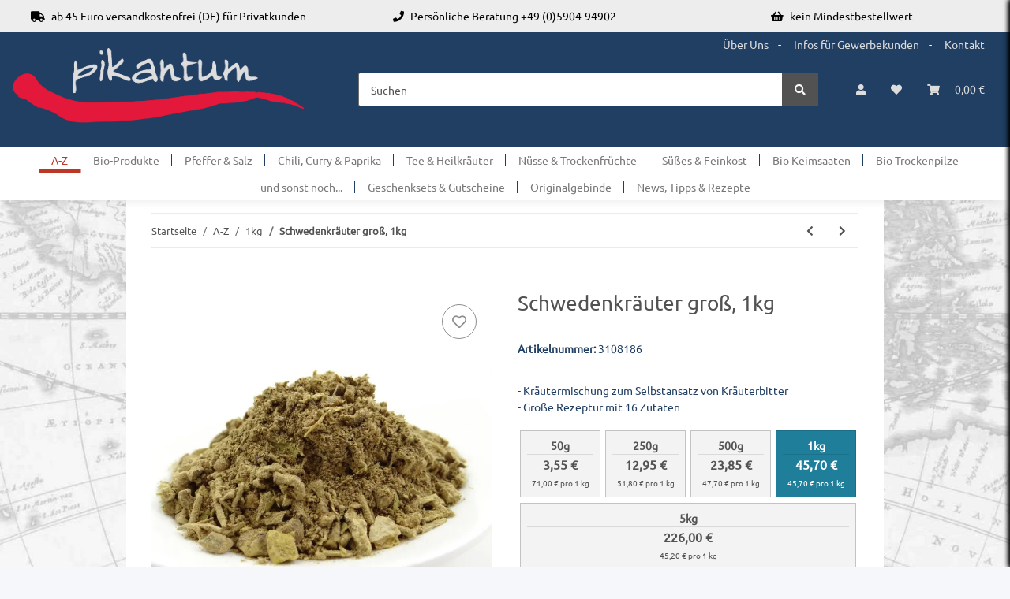

--- FILE ---
content_type: image/svg+xml
request_url: https://www.pikantum.de/templates/pikantum/img/product_usp/DE-DHL-GoGreen.svg
body_size: 3711
content:
<?xml version="1.0" encoding="UTF-8"?>
<svg width="980px" height="680px" viewBox="0 0 980 680" version="1.1" xmlns="http://www.w3.org/2000/svg" xmlns:xlink="http://www.w3.org/1999/xlink">
    <title>DE DHL GoGreen</title>
    <defs>
        <rect id="path-1" x="-5.68434189e-14" y="0" width="900" height="600" rx="80"></rect>
        <filter x="-6.7%" y="-10.0%" width="113.3%" height="120.0%" filterUnits="objectBoundingBox" id="filter-2">
            <feMorphology radius="2.5" operator="dilate" in="SourceAlpha" result="shadowSpreadOuter1"></feMorphology>
            <feOffset dx="0" dy="0" in="shadowSpreadOuter1" result="shadowOffsetOuter1"></feOffset>
            <feGaussianBlur stdDeviation="17.5" in="shadowOffsetOuter1" result="shadowBlurOuter1"></feGaussianBlur>
            <feColorMatrix values="0 0 0 0 0   0 0 0 0 0   0 0 0 0 0  0 0 0 0.5 0" type="matrix" in="shadowBlurOuter1"></feColorMatrix>
        </filter>
    </defs>
    <g id="DE-DHL-GoGreen" stroke="none" stroke-width="1" fill="none" fill-rule="evenodd">
        <g transform="translate(40, 40)">
            <g id="Rectangle">
                <use fill="black" fill-opacity="1" filter="url(#filter-2)" xlink:href="#path-1"></use>
                <use fill="#FFFFFF" fill-rule="evenodd" xlink:href="#path-1"></use>
            </g>
            <path d="M820,0 C864.18278,0 900,35.81722 900,80 L900,520 C900,564.18278 864.18278,600 820,600 L80,600 C35.81722,600 -5.68434189e-14,564.18278 -5.68434189e-14,520 L-5.68434189e-14,80 C-5.68434189e-14,35.81722 35.81722,0 80,0 L820,0 Z M820,20 L80,20 C46.862915,20 20,46.862915 20,80 L20,520 C20,553.137085 46.862915,580 80,580 L820,580 C853.137085,580 880,553.137085 880,520 L880,80 C880,46.862915 853.137085,20 820,20 Z" id="Rectangle" fill="#007C39" fill-rule="nonzero"></path>
            <g id="DPDHL_Group_GoGreen_rgb" transform="translate(84, 202)" fill-rule="nonzero">
                <polygon id="Path" fill="#FFCC00" points="796.047649 107.459088 0.0476492658 107.459088 0.0476492658 54.9613817 0.0476492658 2.45908761 796.047649 2.45908761"></polygon>
                <path d="M41.4448942,109.928271 C30.3735477,110.554114 19.4939155,106.842087 11.1139758,99.5796488 C3.54242695,92.216056 -0.489989,81.9476175 0.0476492658,71.3995468 C0.0476492658,68.9585264 0.206986001,66.1454141 0.52565947,62.9602101 C0.844332939,59.775006 1.32188396,56.537608 1.95831253,53.2480162 C5.141986,35.9478121 11.3256595,22.7599039 20.5093329,13.6842917 C29.8590757,4.53839814 42.5452691,-0.38136792 55.6166799,0.0694957707 C69.2075553,-0.50752748 82.2653665,5.40152107 90.8025472,15.9921488 L75.8359146,29.5252101 C73.453561,26.5360497 70.4346416,24.1157376 66.9989248,22.4404652 C63.5080869,20.9350741 59.7331509,20.2018594 55.9325982,20.2910264 C48.3073005,19.9259253 40.918631,22.9917632 35.791884,28.6481692 C29.9484605,36.3755777 26.2915351,45.5327207 25.204486,55.1595978 C24.6718329,57.9199039 24.2738738,60.6528121 24.0106084,63.3583223 C23.7473431,66.0638325 23.6147921,68.3727611 23.6129554,70.285108 C23.2581628,75.542096 25.0048701,80.7249082 28.4692819,84.6947509 C32.1594993,88.2140043 37.1520432,90.031775 42.2411187,89.7090366 C48.228281,89.9298713 54.0618319,87.7855473 58.4806084,83.7396488 C63.0417304,79.1143119 65.903924,73.081955 66.6017309,66.6235774 L66.7601493,65.6680162 L45.7437717,65.6680162 L49.0866289,46.5632203 L93.0305064,46.5632203 L90.4824962,61.3691386 C84.856884,93.7452611 68.5110166,109.931639 41.4448942,109.928271 Z M147.164588,109.928271 C135.950951,110.55842 124.914718,106.918503 116.276221,99.7408223 C108.60109,92.6288045 104.46312,82.4872637 104.972037,72.0359754 C105.08052,65.7308206 105.71951,59.4459837 106.882241,53.2480162 C109.853466,36.0531182 115.87719,22.8916896 124.953415,13.7637305 C134.20599,4.55980137 146.859045,-0.398246464 159.901425,0.0694957707 C171.115045,-0.558063964 182.150527,3.08264291 190.789333,10.2596999 C198.462973,17.3727488 202.600648,27.513564 202.093517,37.9645468 C201.985599,44.269583 201.346604,50.5543149 200.183313,56.7520468 C197.210864,73.947557 191.187292,87.1091386 182.112598,96.2367917 C172.85928,105.439288 160.206476,110.39624 147.164588,109.928271 Z M147.801017,89.7090366 C155.109092,90.0013245 162.138579,86.8834792 166.827292,81.270159 C172.422556,73.481634 175.905847,64.3770487 176.938057,54.8427611 C177.467649,52.0849039 177.865608,49.2454652 178.131935,46.3244448 C178.398262,43.4034243 178.531119,40.9890366 178.530506,39.0812815 C178.898996,33.9130532 177.078418,28.8278984 173.513466,25.0679141 C169.572643,21.6705871 164.455787,19.9557899 159.263619,20.2924039 C151.955443,20.0007913 144.926039,23.1186936 140.236884,28.7317407 C134.639682,36.5199566 131.156637,45.6259303 130.127496,55.1614345 C129.58664,57.9782348 129.188174,60.8205177 128.933619,63.677455 C128.667904,66.5981692 128.535353,69.0133223 128.535966,70.9229141 C128.166717,76.0901366 129.986511,81.1745951 133.55071,84.9339856 C137.490958,88.3313258 142.607463,90.0460062 147.79918,89.7090366 L147.801017,89.7090366 Z" id="Shape" fill="#4B4B4B"></path>
                <path d="M255.587955,109.928271 C244.516616,110.554065 233.637001,106.842044 225.257037,99.5796488 C217.685692,92.2159205 213.653314,81.9475781 214.19071,71.3995468 C214.19071,68.9585264 214.350047,66.1454141 214.668721,62.9602101 C214.987394,59.775006 215.464945,56.537608 216.101374,53.2480162 C219.285047,35.9478121 225.468721,22.7599039 234.652394,13.6842917 C244.001803,4.53875028 256.687425,-0.380987466 269.758364,0.0694957707 C283.34921,-0.507379026 296.406958,5.40164065 304.944231,15.9921488 L289.978517,29.5252101 C287.596328,26.5360704 284.577562,24.1157557 281.141986,22.4404652 C277.651148,20.9350741 273.876212,20.2018594 270.075659,20.2910264 C262.450215,19.9258513 255.061375,22.9916901 249.934486,28.6481692 C244.091063,36.3755777 240.434137,45.5327207 239.347088,55.1595978 C238.814435,57.9199039 238.416476,60.6528121 238.15321,63.3583223 C237.889945,66.0638325 237.757547,68.372608 237.756017,70.2846488 C237.401098,75.5415732 239.147638,80.7243775 242.611884,84.6942917 C246.302162,88.2134478 251.294662,90.0312025 256.383721,89.7085774 C262.370899,89.9295117 268.204486,87.7851743 272.62321,83.7391896 C277.184332,79.1138527 280.046526,73.0814958 280.744333,66.6231182 L280.902751,65.667557 L259.885915,65.667557 L263.229231,46.5627611 L307.173108,46.5627611 L304.625098,61.3686794 C298.99918,93.745108 282.653466,109.931639 255.587955,109.928271 Z M315.930659,107.540975 L334.399945,2.45908761 L371.180557,2.45908761 C381.015909,1.88946652 390.761563,4.60561152 398.884486,10.1802611 C405.35472,14.8929265 409.102653,22.4788732 408.914435,30.4812305 C408.914435,31.7540876 408.834843,33.2661794 408.675659,35.017506 C408.516476,36.7688325 408.277547,38.5469448 407.958874,40.3518427 C407.046757,46.7318421 404.496124,52.7663782 400.555915,57.8664856 C396.51922,62.5654822 391.167985,65.9481468 385.191629,67.5786794 L400.953568,107.540975 L375.320098,107.540975 L362.103874,70.285108 L345.704588,70.285108 L339.176833,107.540975 L315.930659,107.540975 Z M368.312955,21.4054652 L354.302343,21.4054652 L349.047445,51.3387305 L363.377649,51.3387305 C368.718523,51.6892275 374.054781,50.5889108 378.821374,48.1542917 C382.415877,45.7137109 384.747282,41.8086505 385.190251,37.4865366 C385.376542,36.8112766 385.483336,36.1165713 385.508466,35.4165366 L385.508466,34.4605162 C385.508466,25.7580672 379.776629,21.4063835 368.312955,21.4054652 Z M417.829027,107.540975 L436.298772,2.45908761 L505.556986,2.45908761 L502.054333,22.5199039 L456.360506,22.5199039 L452.379843,44.652557 L493.456578,44.652557 L490.113721,64.0760264 L449.035608,64.0760264 L444.896527,87.4819958 L492.183721,87.4819958 L488.681068,107.542353 L417.829027,107.540975 Z M508.898925,107.540975 L527.36867,2.45908761 L596.626884,2.45908761 L593.124231,22.5199039 L547.430404,22.5199039 L543.449741,44.652557 L584.528772,44.652557 L581.185915,64.0760264 L540.107802,64.0760264 L535.968721,87.4819958 L583.255915,87.4819958 L579.753262,107.542353 L508.898925,107.540975 Z M599.174435,107.540975 L617.64418,2.45908761 L647.57469,2.45908761 L668.750404,76.8128631 L671.297496,76.8128631 L684.355302,2.45908761 L706.487955,2.45908761 L688.019588,107.540975 L658.086323,107.540975 L636.907853,33.187659 L634.359843,33.187659 L621.304792,107.540975 L599.174435,107.540975 Z" id="Shape" fill="#007C39"></path>
            </g>
        </g>
    </g>
</svg>

--- FILE ---
content_type: image/svg+xml
request_url: https://www.pikantum.de/mediafiles/Bilder/WW-PayPal-text.svg
body_size: 3187
content:
<?xml version="1.0" encoding="UTF-8"?>
<svg width="980px" height="680px" viewBox="0 0 980 680" version="1.1" xmlns="http://www.w3.org/2000/svg" xmlns:xlink="http://www.w3.org/1999/xlink">
    <title>WW PayPal text</title>
    <defs>
        <linearGradient x1="50%" y1="0%" x2="50%" y2="100%" id="linearGradient-1">
            <stop stop-color="#FFFFFF" offset="0%"></stop>
            <stop stop-color="#EDEDED" offset="100%"></stop>
        </linearGradient>
        <rect id="path-2" x="2.84217094e-14" y="0" width="900" height="600" rx="80"></rect>
        <filter x="-6.7%" y="-10.0%" width="113.3%" height="120.0%" filterUnits="objectBoundingBox" id="filter-3">
            <feMorphology radius="2.5" operator="dilate" in="SourceAlpha" result="shadowSpreadOuter1"></feMorphology>
            <feOffset dx="0" dy="0" in="shadowSpreadOuter1" result="shadowOffsetOuter1"></feOffset>
            <feGaussianBlur stdDeviation="17.5" in="shadowOffsetOuter1" result="shadowBlurOuter1"></feGaussianBlur>
            <feColorMatrix values="0 0 0 0 0   0 0 0 0 0   0 0 0 0 0  0 0 0 0.5 0" type="matrix" in="shadowBlurOuter1"></feColorMatrix>
        </filter>
        <polygon id="path-4" points="0 0 139.190082 0 139.190082 163.400743 0 163.400743"></polygon>
    </defs>
    <g id="WW-PayPal-text" stroke="none" stroke-width="1" fill="none" fill-rule="evenodd">
        <g transform="translate(40, 40)">
            <g id="Rectangle">
                <use fill="black" fill-opacity="1" filter="url(#filter-3)" xlink:href="#path-2"></use>
                <use fill="url(#linearGradient-1)" fill-rule="evenodd" xlink:href="#path-2"></use>
            </g>
            <g id="Logo" transform="translate(50, 194)">
                <path d="M150.234368,48.8080141 C150.234368,75.0936055 125.97655,106.104378 89.2738662,106.104378 L53.9198873,106.104378 L52.1844912,117.05435 L43.9366442,169.767006 L2.8436283e-14,169.767006 L26.4317796,0 L97.6160282,0 C121.586186,0 140.444471,13.3597202 147.390771,31.9256286 C149.394965,37.3251625 150.356978,43.0500832 150.234368,48.8080141" id="Fill-1" fill="#002991"></path>
                <g id="Group-5" transform="translate(36.9432, 48.808)">
                    <mask id="mask-5" fill="white">
                        <use xlink:href="#path-4"></use>
                    </mask>
                    <g id="Clip-4"></g>
                    <path d="M138.61476,48.8080141 C133.771685,78.2390108 108.297202,99.808852 78.4700826,99.7381158 L53.9198873,99.7381158 L43.7008567,163.400743 L0,163.400743 L6.99345748,120.958991 L15.2460203,68.2463362 L16.9767006,57.2963644 L52.3306795,57.2963644 C88.9862054,57.2963644 113.291182,26.2855914 113.291182,0 C131.328926,9.30889081 141.845049,28.1200182 138.61476,48.8080141" id="Fill-3" fill="#60CDFF" mask="url(#mask-5)"></path>
                </g>
                <path d="M150.234368,48.8080141 C142.670305,44.8514997 133.498171,42.4417514 123.514928,42.4417514 L63.9078461,42.4417514 L53.9198873,106.104378 L89.2738662,106.104378 C125.929392,106.104378 150.234368,75.0936055 150.234368,48.8080141" id="Fill-6" fill="#008CFF"></path>
                <path d="M276.912076,88.7491969 C281.325955,88.7491969 284.658001,88.3164637 287.081307,87.4077239 C289.59116,86.4124375 291.668279,85.1142378 293.269392,83.6429449 C296.644711,80.4839923 298.332371,76.28648 298.332371,71.0071347 C298.332371,65.7277893 296.644711,61.530277 293.269392,58.3713245 C291.625006,56.8567582 289.59116,55.6451051 287.081307,54.7796387 C284.701274,53.7843523 281.325955,53.2650724 276.912076,53.2650724 L266.007199,53.2650724 L266.007199,88.7491969 L276.912076,88.7491969 Z M281.585595,24.0123063 C290.11044,24.0123063 297.380358,25.2239593 303.39535,27.6039921 C309.410342,29.9840248 314.47332,33.3160707 318.627559,37.6001296 C322.868345,42.0140085 326.200391,47.0337139 328.580423,52.7025192 C330.960456,58.3713245 332.128836,64.472863 332.128836,71.0071347 C332.128836,77.5414064 330.960456,83.6429449 328.580423,89.3117501 C326.243664,94.9286274 322.868345,100.052189 318.627559,104.41414 C314.516594,108.698199 309.410342,112.030245 303.39535,114.410277 C297.380358,116.79031 290.11044,118.001963 281.585595,118.001963 L266.007199,118.001963 L266.007199,166.294991 L233.119474,166.294991 L233.119474,24.0123063 L281.585595,24.0123063 Z M379.080391,140.633911 C384.965563,140.633911 389.768902,138.643338 393.576954,134.575646 C397.471553,130.551227 399.418853,125.401701 399.418853,119.127069 C399.418853,112.852438 397.471553,107.659639 393.576954,103.678493 C389.812175,99.6540742 384.965563,97.6202281 379.080391,97.6202281 C373.195219,97.6202281 368.305334,99.6108009 364.410735,103.678493 C360.645955,107.702912 358.785203,112.852438 358.785203,119.127069 C358.785203,125.401701 360.689229,130.5945 364.410735,134.575646 C368.305334,138.600065 373.195219,140.633911 379.080391,140.633911 L379.080391,140.633911 Z M430.013092,71.9591478 L430.013092,166.338264 L401.279605,166.338264 L401.279605,158.20288 C397.644646,161.751292 393.490407,164.434238 388.903435,166.338264 C384.27319,168.328837 379.253484,169.367397 373.887592,169.367397 C367.136954,169.367397 360.862322,168.112471 355.10697,165.602618 C349.351618,162.962945 344.331913,159.371259 340.091127,154.870834 C335.807068,150.327135 332.431749,145.04779 329.921896,139.032798 C327.541864,132.887986 326.373484,126.267168 326.373484,119.213616 C326.373484,112.160064 327.541864,105.625793 329.921896,99.6108009 C332.431749,93.4659891 335.807068,88.1000971 340.091127,83.5563982 C344.314604,79.0386633 349.425183,75.4426502 355.10697,72.9977075 C360.862322,70.3580348 367.136954,69.0165618 373.887592,69.0165618 C379.253484,69.0165618 384.27319,70.0118482 388.903435,72.0456944 C393.533681,73.9497206 397.68792,76.6326666 401.279605,80.1810791 L401.279605,72.0456944 L430.013092,72.0456944 L430.013092,71.9591478 Z M436.37427,71.9591478 L472.074761,71.9591478 L496.307822,117.223043 L496.697282,117.223043 L518.29067,71.9591478 L551.351488,71.9591478 L480.513059,214.241833 L447.625334,214.241833 L479.950506,149.158755 L436.37427,71.9591478 Z M601.288903,88.7491969 C605.702781,88.7491969 609.034827,88.3164637 611.458133,87.4077239 C613.967986,86.4124375 616.045106,85.1142378 617.646218,83.6429449 C621.021538,80.4839923 622.709197,76.28648 622.709197,71.0071347 C622.709197,65.7277893 621.021538,61.530277 617.646218,58.3713245 C616.001832,56.8567582 613.967986,55.6451051 611.458133,54.7796387 C609.078101,53.7843523 605.702781,53.2650724 601.288903,53.2650724 L590.384025,53.2650724 L590.384025,88.7491969 L601.288903,88.7491969 Z M606.005695,24.0123063 C614.530539,24.0123063 621.800457,25.2239593 627.815449,27.6039921 C633.830441,29.9840248 638.89342,33.3160707 643.047659,37.6001296 C647.288444,42.0140085 650.62049,47.0337139 653.000523,52.7025192 C655.380556,58.3713245 656.548936,64.472863 656.548936,71.0071347 C656.548936,77.5414064 655.380556,83.6429449 653.000523,89.3117501 C650.663764,94.9286274 647.288444,100.052189 643.047659,104.41414 C638.936693,108.698199 633.830441,112.030245 627.815449,114.410277 C621.800457,116.79031 614.530539,118.001963 606.005695,118.001963 L590.427299,118.001963 L590.427299,166.294991 L557.539573,166.294991 L557.539573,24.0123063 L606.005695,24.0123063 Z M704.841964,140.633911 C710.727135,140.633911 715.530474,138.643338 719.295253,134.575646 C723.189852,130.551227 725.137152,125.401701 725.137152,119.127069 C725.137152,112.852438 723.189852,107.659639 719.295253,103.678493 C715.530474,99.6540742 710.683862,97.6202281 704.841964,97.6202281 C699.000065,97.6202281 694.066906,99.6108009 690.172307,103.678493 C686.407528,107.702912 684.503502,112.852438 684.503502,119.127069 C684.503502,125.401701 686.407528,130.5945 690.172307,134.575646 C694.066906,138.600065 698.956792,140.633911 704.841964,140.633911 L704.841964,140.633911 Z M755.774664,71.9591478 L755.774664,166.338264 L727.041178,166.338264 L727.041178,158.20288 C723.406219,161.751292 719.25198,164.434238 714.665008,166.338264 C710.034762,168.328837 705.015057,169.367397 699.649165,169.367397 C692.898527,169.367397 686.623895,168.112471 680.868543,165.602618 C675.113191,162.962945 670.093486,159.371259 665.8527,154.870834 C661.568641,150.327135 658.193322,145.04779 655.683469,139.032798 C653.303436,132.887986 652.135057,126.267168 652.135057,119.213616 C652.135057,112.160064 653.303436,105.625793 655.683469,99.6108009 C658.193322,93.4659891 661.568641,88.1000971 665.8527,83.5563982 C670.084831,79.047318 675.19541,75.4556322 680.868543,72.9977075 C686.623895,70.3580348 692.898527,69.0165618 699.649165,69.0165618 C705.015057,69.0165618 710.034762,70.0118482 714.665008,72.0456944 C719.295253,73.9497206 723.449492,76.6326666 727.041178,80.1810791 L727.041178,72.0456944 L755.774664,72.0456944 L755.774664,71.9591478 Z M767.674828,166.078624 L800,166.078624 L800,24.0123063 L767.674828,24.0123063 L767.674828,166.078624 Z" id="Fill-1" fill="#000000"></path>
            </g>
        </g>
    </g>
</svg>

--- FILE ---
content_type: image/svg+xml
request_url: https://www.pikantum.de/templates/pikantum/img/product_usp/WW-Mastercard.svg
body_size: 3039
content:
<?xml version="1.0" encoding="UTF-8"?>
<svg width="980px" height="680px" viewBox="0 0 980 680" version="1.1" xmlns="http://www.w3.org/2000/svg" xmlns:xlink="http://www.w3.org/1999/xlink">
    <title>WW Mastercard</title>
    <defs>
        <linearGradient x1="50%" y1="0%" x2="50%" y2="100%" id="linearGradient-1">
            <stop stop-color="#FFFFFF" offset="0%"></stop>
            <stop stop-color="#EDEDED" offset="100%"></stop>
        </linearGradient>
        <rect id="path-2" x="0" y="0" width="900" height="600" rx="80"></rect>
        <filter x="-6.7%" y="-10.0%" width="113.3%" height="120.0%" filterUnits="objectBoundingBox" id="filter-3">
            <feMorphology radius="2.5" operator="dilate" in="SourceAlpha" result="shadowSpreadOuter1"></feMorphology>
            <feOffset dx="0" dy="0" in="shadowSpreadOuter1" result="shadowOffsetOuter1"></feOffset>
            <feGaussianBlur stdDeviation="17.5" in="shadowOffsetOuter1" result="shadowBlurOuter1"></feGaussianBlur>
            <feColorMatrix values="0 0 0 0 0   0 0 0 0 0   0 0 0 0 0  0 0 0 0.5 0" type="matrix" in="shadowBlurOuter1"></feColorMatrix>
        </filter>
    </defs>
    <g id="WW-Mastercard" stroke="none" stroke-width="1" fill="none" fill-rule="evenodd">
        <g transform="translate(40, 40)">
            <g id="Rectangle">
                <use fill="black" fill-opacity="1" filter="url(#filter-3)" xlink:href="#path-2"></use>
                <use fill="url(#linearGradient-1)" fill-rule="evenodd" xlink:href="#path-2"></use>
            </g>
            <g id="Logo" transform="translate(128, 50)" fill-rule="nonzero">
                <path d="M116.688144,498.904639 L116.688144,465.721649 C116.688144,453.028351 108.956186,444.716495 95.6829897,444.716495 C89.0463918,444.716495 81.8298969,446.907216 76.8685567,454.123711 C73.0025773,448.06701 67.4613402,444.716495 59.1494845,444.716495 C53.6082474,444.716495 48.0670103,446.391753 43.685567,452.448454 L43.685567,445.811856 L32.0876289,445.811856 L32.0876289,498.904639 L43.685567,498.904639 L43.685567,469.587629 C43.685567,460.180412 48.6469072,455.734536 56.378866,455.734536 C64.1108247,455.734536 67.9768041,460.695876 67.9768041,469.587629 L67.9768041,498.904639 L79.5747423,498.904639 L79.5747423,469.587629 C79.5747423,460.180412 85.1159794,455.734536 92.2680412,455.734536 C100,455.734536 103.865979,460.695876 103.865979,469.587629 L103.865979,498.904639 L116.688144,498.904639 Z M288.724227,445.811856 L269.909794,445.811856 L269.909794,429.768041 L258.311856,429.768041 L258.311856,445.811856 L247.809278,445.811856 L247.809278,456.314433 L258.311856,456.314433 L258.311856,480.670103 C258.311856,492.847938 263.273196,500 276.546392,500 C281.507732,500 287.048969,498.324742 290.914948,496.134021 L287.564433,486.146907 C284.213918,488.337629 280.347938,488.917526 277.57732,488.917526 C272.036082,488.917526 269.845361,485.56701 269.845361,480.090206 L269.845361,456.314433 L288.659794,456.314433 L288.659794,445.811856 L288.724227,445.811856 Z M387.177835,444.652062 C380.541237,444.652062 376.095361,448.002577 373.324742,452.384021 L373.324742,445.747423 L361.726804,445.747423 L361.726804,498.840206 L373.324742,498.840206 L373.324742,468.943299 C373.324742,460.115979 377.190722,455.090206 384.407216,455.090206 C386.597938,455.090206 389.368557,455.670103 391.623711,456.185567 L394.974227,445.103093 C392.654639,444.652062 389.368557,444.652062 387.177835,444.652062 L387.177835,444.652062 Z M238.402062,450.193299 C232.860825,446.32732 225.128866,444.652062 216.81701,444.652062 C203.543814,444.652062 194.716495,451.28866 194.716495,461.791237 C194.716495,470.618557 201.353093,475.64433 212.951031,477.255155 L218.492268,477.835052 C224.548969,478.930412 227.899485,480.60567 227.899485,483.376289 C227.899485,487.242268 223.453608,490.012887 215.721649,490.012887 C207.989691,490.012887 201.868557,487.242268 198.002577,484.471649 L192.46134,493.298969 C198.518041,497.744845 206.829897,499.935567 215.141753,499.935567 C230.60567,499.935567 239.497423,492.719072 239.497423,482.796392 C239.497423,473.389175 232.280928,468.427835 221.262887,466.752577 L215.721649,466.17268 C210.760309,465.592784 206.89433,464.497423 206.89433,461.21134 C206.89433,457.345361 210.760309,455.154639 216.881443,455.154639 C223.518041,455.154639 230.154639,457.925258 233.505155,459.600515 L238.402062,450.193299 L238.402062,450.193299 Z M546.971649,444.652062 C540.335052,444.652062 535.889175,448.002577 533.118557,452.384021 L533.118557,445.747423 L521.520619,445.747423 L521.520619,498.840206 L533.118557,498.840206 L533.118557,468.943299 C533.118557,460.115979 536.984536,455.090206 544.201031,455.090206 C546.391753,455.090206 549.162371,455.670103 551.417526,456.185567 L554.768041,445.231959 C552.512887,444.652062 549.226804,444.652062 546.971649,444.652062 L546.971649,444.652062 Z M398.775773,472.358247 C398.775773,488.402062 409.858247,500 426.997423,500 C434.729381,500 440.270619,498.324742 445.811856,493.943299 L440.270619,484.536082 C435.824742,487.886598 431.443299,489.497423 426.417526,489.497423 C417.010309,489.497423 410.373711,482.860825 410.373711,472.358247 C410.373711,462.371134 417.010309,455.734536 426.417526,455.219072 C431.378866,455.219072 435.824742,456.89433 440.270619,460.180412 L445.811856,450.773196 C440.270619,446.32732 434.729381,444.716229 426.997423,444.716229 C409.858247,444.652062 398.775773,456.314433 398.775773,472.358247 L398.775773,472.358247 L398.775773,472.358247 Z M506.056701,472.358247 L506.056701,445.811856 L494.458763,445.811856 L494.458763,452.448454 C490.592784,447.487113 485.051546,444.716495 477.835052,444.716495 C462.886598,444.716495 451.28866,456.314433 451.28866,472.358247 C451.28866,488.402062 462.886598,500 477.835052,500 C485.56701,500 491.108247,497.229381 494.458763,492.268041 L494.458763,498.904639 L506.056701,498.904639 L506.056701,472.358247 L506.056701,472.358247 Z M463.466495,472.358247 C463.466495,462.951031 469.523196,455.219072 479.510309,455.219072 C488.917526,455.219072 495.554124,462.435567 495.554124,472.358247 C495.554124,481.765464 488.917526,489.497423 479.510309,489.497423 C469.587629,488.917526 463.466495,481.701031 463.466495,472.358247 L463.466495,472.358247 Z M324.677835,444.652062 C309.213918,444.652062 298.131443,455.734536 298.131443,472.293814 C298.131443,488.917526 309.213918,499.935567 325.257732,499.935567 C332.989691,499.935567 340.721649,497.744845 346.842784,492.719072 L341.301546,484.407216 C336.85567,487.757732 331.314433,489.948454 325.837629,489.948454 C318.621134,489.948454 311.469072,486.597938 309.793814,477.255155 L349.033505,477.255155 C349.033505,475.579897 349.033505,474.484536 349.033505,472.809278 C349.548969,455.734536 339.561856,444.652062 324.677835,444.652062 L324.677835,444.652062 L324.677835,444.652062 Z M324.677835,454.639175 C331.89433,454.639175 336.85567,459.085052 337.951031,467.332474 L310.309278,467.332474 C311.404639,460.180412 316.365979,454.639175 324.677835,454.639175 L324.677835,454.639175 Z M612.822165,472.358247 L612.822165,424.806701 L601.224227,424.806701 L601.224227,452.448454 C597.358247,447.487113 591.81701,444.716495 584.600515,444.716495 C569.652062,444.716495 558.054124,456.314433 558.054124,472.358247 C558.054124,488.402062 569.652062,500 584.600515,500 C592.332474,500 597.873711,497.229381 601.224227,492.268041 L601.224227,498.904639 L612.822165,498.904639 L612.822165,472.358247 L612.822165,472.358247 Z M570.231959,472.358247 C570.231959,462.951031 576.28866,455.219072 586.275773,455.219072 C595.68299,455.219072 602.319588,462.435567 602.319588,472.358247 C602.319588,481.765464 595.68299,489.497423 586.275773,489.497423 C576.28866,488.917526 570.231959,481.701031 570.231959,472.358247 L570.231959,472.358247 Z M181.958763,472.358247 L181.958763,445.811856 L170.360825,445.811856 L170.360825,452.448454 C166.494845,447.487113 160.953608,444.716495 153.737113,444.716495 C138.78866,444.716495 127.190722,456.314433 127.190722,472.358247 C127.190722,488.402062 138.78866,500 153.737113,500 C161.469072,500 167.010309,497.229381 170.360825,492.268041 L170.360825,498.904639 L181.958763,498.904639 L181.958763,472.358247 L181.958763,472.358247 Z M138.853093,472.358247 C138.853093,462.951031 144.909794,455.219072 154.896907,455.219072 C164.304124,455.219072 170.940722,462.435567 170.940722,472.358247 C170.940722,481.765464 164.304124,489.497423 154.896907,489.497423 C144.909794,488.917526 138.853093,481.701031 138.853093,472.358247 Z" id="XMLID_1775_" fill="#000000"></path>
                <g id="Group">
                    <rect id="rect19" fill="#FF5A00" x="234.536082" y="42.5902062" width="174.226804" height="313.015464"></rect>
                    <path d="M246.134021,199.097938 C246.134021,135.502577 276.030928,79.0592784 321.907216,42.5902062 C288.14433,16.0438144 245.554124,0 199.097938,0 C89.0463918,0 0,89.0463918 0,199.097938 C0,309.149485 89.0463918,398.195876 199.097938,398.195876 C245.554124,398.195876 288.14433,382.152062 321.907216,355.60567 C275.966495,319.652062 246.134021,262.693299 246.134021,199.097938 Z" id="XMLID_330_" fill="#EB001B"></path>
                    <path d="M643.814433,199.097938 C643.814433,309.149485 554.768041,398.195876 444.716495,398.195876 C398.260309,398.195876 355.670103,382.152062 321.907216,355.60567 C368.363402,319.072165 397.680412,262.693299 397.680412,199.097938 C397.680412,135.502577 367.783505,79.0592784 321.907216,42.5902062 C355.60567,16.0438144 398.195876,0 444.652062,0 C554.768041,0 643.814433,89.6262887 643.814433,199.097938 Z" id="path22" fill="#F79E1B"></path>
                </g>
            </g>
        </g>
    </g>
</svg>

--- FILE ---
content_type: image/svg+xml
request_url: https://www.pikantum.de/templates/pikantum/img/product_usp/WW-PayPal-text.svg
body_size: 3187
content:
<?xml version="1.0" encoding="UTF-8"?>
<svg width="980px" height="680px" viewBox="0 0 980 680" version="1.1" xmlns="http://www.w3.org/2000/svg" xmlns:xlink="http://www.w3.org/1999/xlink">
    <title>WW PayPal text</title>
    <defs>
        <linearGradient x1="50%" y1="0%" x2="50%" y2="100%" id="linearGradient-1">
            <stop stop-color="#FFFFFF" offset="0%"></stop>
            <stop stop-color="#EDEDED" offset="100%"></stop>
        </linearGradient>
        <rect id="path-2" x="2.84217094e-14" y="0" width="900" height="600" rx="80"></rect>
        <filter x="-6.7%" y="-10.0%" width="113.3%" height="120.0%" filterUnits="objectBoundingBox" id="filter-3">
            <feMorphology radius="2.5" operator="dilate" in="SourceAlpha" result="shadowSpreadOuter1"></feMorphology>
            <feOffset dx="0" dy="0" in="shadowSpreadOuter1" result="shadowOffsetOuter1"></feOffset>
            <feGaussianBlur stdDeviation="17.5" in="shadowOffsetOuter1" result="shadowBlurOuter1"></feGaussianBlur>
            <feColorMatrix values="0 0 0 0 0   0 0 0 0 0   0 0 0 0 0  0 0 0 0.5 0" type="matrix" in="shadowBlurOuter1"></feColorMatrix>
        </filter>
        <polygon id="path-4" points="0 0 139.190082 0 139.190082 163.400743 0 163.400743"></polygon>
    </defs>
    <g id="WW-PayPal-text" stroke="none" stroke-width="1" fill="none" fill-rule="evenodd">
        <g transform="translate(40, 40)">
            <g id="Rectangle">
                <use fill="black" fill-opacity="1" filter="url(#filter-3)" xlink:href="#path-2"></use>
                <use fill="url(#linearGradient-1)" fill-rule="evenodd" xlink:href="#path-2"></use>
            </g>
            <g id="Logo" transform="translate(50, 194)">
                <path d="M150.234368,48.8080141 C150.234368,75.0936055 125.97655,106.104378 89.2738662,106.104378 L53.9198873,106.104378 L52.1844912,117.05435 L43.9366442,169.767006 L2.8436283e-14,169.767006 L26.4317796,0 L97.6160282,0 C121.586186,0 140.444471,13.3597202 147.390771,31.9256286 C149.394965,37.3251625 150.356978,43.0500832 150.234368,48.8080141" id="Fill-1" fill="#002991"></path>
                <g id="Group-5" transform="translate(36.9432, 48.808)">
                    <mask id="mask-5" fill="white">
                        <use xlink:href="#path-4"></use>
                    </mask>
                    <g id="Clip-4"></g>
                    <path d="M138.61476,48.8080141 C133.771685,78.2390108 108.297202,99.808852 78.4700826,99.7381158 L53.9198873,99.7381158 L43.7008567,163.400743 L0,163.400743 L6.99345748,120.958991 L15.2460203,68.2463362 L16.9767006,57.2963644 L52.3306795,57.2963644 C88.9862054,57.2963644 113.291182,26.2855914 113.291182,0 C131.328926,9.30889081 141.845049,28.1200182 138.61476,48.8080141" id="Fill-3" fill="#60CDFF" mask="url(#mask-5)"></path>
                </g>
                <path d="M150.234368,48.8080141 C142.670305,44.8514997 133.498171,42.4417514 123.514928,42.4417514 L63.9078461,42.4417514 L53.9198873,106.104378 L89.2738662,106.104378 C125.929392,106.104378 150.234368,75.0936055 150.234368,48.8080141" id="Fill-6" fill="#008CFF"></path>
                <path d="M276.912076,88.7491969 C281.325955,88.7491969 284.658001,88.3164637 287.081307,87.4077239 C289.59116,86.4124375 291.668279,85.1142378 293.269392,83.6429449 C296.644711,80.4839923 298.332371,76.28648 298.332371,71.0071347 C298.332371,65.7277893 296.644711,61.530277 293.269392,58.3713245 C291.625006,56.8567582 289.59116,55.6451051 287.081307,54.7796387 C284.701274,53.7843523 281.325955,53.2650724 276.912076,53.2650724 L266.007199,53.2650724 L266.007199,88.7491969 L276.912076,88.7491969 Z M281.585595,24.0123063 C290.11044,24.0123063 297.380358,25.2239593 303.39535,27.6039921 C309.410342,29.9840248 314.47332,33.3160707 318.627559,37.6001296 C322.868345,42.0140085 326.200391,47.0337139 328.580423,52.7025192 C330.960456,58.3713245 332.128836,64.472863 332.128836,71.0071347 C332.128836,77.5414064 330.960456,83.6429449 328.580423,89.3117501 C326.243664,94.9286274 322.868345,100.052189 318.627559,104.41414 C314.516594,108.698199 309.410342,112.030245 303.39535,114.410277 C297.380358,116.79031 290.11044,118.001963 281.585595,118.001963 L266.007199,118.001963 L266.007199,166.294991 L233.119474,166.294991 L233.119474,24.0123063 L281.585595,24.0123063 Z M379.080391,140.633911 C384.965563,140.633911 389.768902,138.643338 393.576954,134.575646 C397.471553,130.551227 399.418853,125.401701 399.418853,119.127069 C399.418853,112.852438 397.471553,107.659639 393.576954,103.678493 C389.812175,99.6540742 384.965563,97.6202281 379.080391,97.6202281 C373.195219,97.6202281 368.305334,99.6108009 364.410735,103.678493 C360.645955,107.702912 358.785203,112.852438 358.785203,119.127069 C358.785203,125.401701 360.689229,130.5945 364.410735,134.575646 C368.305334,138.600065 373.195219,140.633911 379.080391,140.633911 L379.080391,140.633911 Z M430.013092,71.9591478 L430.013092,166.338264 L401.279605,166.338264 L401.279605,158.20288 C397.644646,161.751292 393.490407,164.434238 388.903435,166.338264 C384.27319,168.328837 379.253484,169.367397 373.887592,169.367397 C367.136954,169.367397 360.862322,168.112471 355.10697,165.602618 C349.351618,162.962945 344.331913,159.371259 340.091127,154.870834 C335.807068,150.327135 332.431749,145.04779 329.921896,139.032798 C327.541864,132.887986 326.373484,126.267168 326.373484,119.213616 C326.373484,112.160064 327.541864,105.625793 329.921896,99.6108009 C332.431749,93.4659891 335.807068,88.1000971 340.091127,83.5563982 C344.314604,79.0386633 349.425183,75.4426502 355.10697,72.9977075 C360.862322,70.3580348 367.136954,69.0165618 373.887592,69.0165618 C379.253484,69.0165618 384.27319,70.0118482 388.903435,72.0456944 C393.533681,73.9497206 397.68792,76.6326666 401.279605,80.1810791 L401.279605,72.0456944 L430.013092,72.0456944 L430.013092,71.9591478 Z M436.37427,71.9591478 L472.074761,71.9591478 L496.307822,117.223043 L496.697282,117.223043 L518.29067,71.9591478 L551.351488,71.9591478 L480.513059,214.241833 L447.625334,214.241833 L479.950506,149.158755 L436.37427,71.9591478 Z M601.288903,88.7491969 C605.702781,88.7491969 609.034827,88.3164637 611.458133,87.4077239 C613.967986,86.4124375 616.045106,85.1142378 617.646218,83.6429449 C621.021538,80.4839923 622.709197,76.28648 622.709197,71.0071347 C622.709197,65.7277893 621.021538,61.530277 617.646218,58.3713245 C616.001832,56.8567582 613.967986,55.6451051 611.458133,54.7796387 C609.078101,53.7843523 605.702781,53.2650724 601.288903,53.2650724 L590.384025,53.2650724 L590.384025,88.7491969 L601.288903,88.7491969 Z M606.005695,24.0123063 C614.530539,24.0123063 621.800457,25.2239593 627.815449,27.6039921 C633.830441,29.9840248 638.89342,33.3160707 643.047659,37.6001296 C647.288444,42.0140085 650.62049,47.0337139 653.000523,52.7025192 C655.380556,58.3713245 656.548936,64.472863 656.548936,71.0071347 C656.548936,77.5414064 655.380556,83.6429449 653.000523,89.3117501 C650.663764,94.9286274 647.288444,100.052189 643.047659,104.41414 C638.936693,108.698199 633.830441,112.030245 627.815449,114.410277 C621.800457,116.79031 614.530539,118.001963 606.005695,118.001963 L590.427299,118.001963 L590.427299,166.294991 L557.539573,166.294991 L557.539573,24.0123063 L606.005695,24.0123063 Z M704.841964,140.633911 C710.727135,140.633911 715.530474,138.643338 719.295253,134.575646 C723.189852,130.551227 725.137152,125.401701 725.137152,119.127069 C725.137152,112.852438 723.189852,107.659639 719.295253,103.678493 C715.530474,99.6540742 710.683862,97.6202281 704.841964,97.6202281 C699.000065,97.6202281 694.066906,99.6108009 690.172307,103.678493 C686.407528,107.702912 684.503502,112.852438 684.503502,119.127069 C684.503502,125.401701 686.407528,130.5945 690.172307,134.575646 C694.066906,138.600065 698.956792,140.633911 704.841964,140.633911 L704.841964,140.633911 Z M755.774664,71.9591478 L755.774664,166.338264 L727.041178,166.338264 L727.041178,158.20288 C723.406219,161.751292 719.25198,164.434238 714.665008,166.338264 C710.034762,168.328837 705.015057,169.367397 699.649165,169.367397 C692.898527,169.367397 686.623895,168.112471 680.868543,165.602618 C675.113191,162.962945 670.093486,159.371259 665.8527,154.870834 C661.568641,150.327135 658.193322,145.04779 655.683469,139.032798 C653.303436,132.887986 652.135057,126.267168 652.135057,119.213616 C652.135057,112.160064 653.303436,105.625793 655.683469,99.6108009 C658.193322,93.4659891 661.568641,88.1000971 665.8527,83.5563982 C670.084831,79.047318 675.19541,75.4556322 680.868543,72.9977075 C686.623895,70.3580348 692.898527,69.0165618 699.649165,69.0165618 C705.015057,69.0165618 710.034762,70.0118482 714.665008,72.0456944 C719.295253,73.9497206 723.449492,76.6326666 727.041178,80.1810791 L727.041178,72.0456944 L755.774664,72.0456944 L755.774664,71.9591478 Z M767.674828,166.078624 L800,166.078624 L800,24.0123063 L767.674828,24.0123063 L767.674828,166.078624 Z" id="Fill-1" fill="#000000"></path>
            </g>
        </g>
    </g>
</svg>

--- FILE ---
content_type: image/svg+xml
request_url: https://www.pikantum.de/mediafiles/Bilder/DE-DHL-GoGreen.svg
body_size: 3711
content:
<?xml version="1.0" encoding="UTF-8"?>
<svg width="980px" height="680px" viewBox="0 0 980 680" version="1.1" xmlns="http://www.w3.org/2000/svg" xmlns:xlink="http://www.w3.org/1999/xlink">
    <title>DE DHL GoGreen</title>
    <defs>
        <rect id="path-1" x="-5.68434189e-14" y="0" width="900" height="600" rx="80"></rect>
        <filter x="-6.7%" y="-10.0%" width="113.3%" height="120.0%" filterUnits="objectBoundingBox" id="filter-2">
            <feMorphology radius="2.5" operator="dilate" in="SourceAlpha" result="shadowSpreadOuter1"></feMorphology>
            <feOffset dx="0" dy="0" in="shadowSpreadOuter1" result="shadowOffsetOuter1"></feOffset>
            <feGaussianBlur stdDeviation="17.5" in="shadowOffsetOuter1" result="shadowBlurOuter1"></feGaussianBlur>
            <feColorMatrix values="0 0 0 0 0   0 0 0 0 0   0 0 0 0 0  0 0 0 0.5 0" type="matrix" in="shadowBlurOuter1"></feColorMatrix>
        </filter>
    </defs>
    <g id="DE-DHL-GoGreen" stroke="none" stroke-width="1" fill="none" fill-rule="evenodd">
        <g transform="translate(40, 40)">
            <g id="Rectangle">
                <use fill="black" fill-opacity="1" filter="url(#filter-2)" xlink:href="#path-1"></use>
                <use fill="#FFFFFF" fill-rule="evenodd" xlink:href="#path-1"></use>
            </g>
            <path d="M820,0 C864.18278,0 900,35.81722 900,80 L900,520 C900,564.18278 864.18278,600 820,600 L80,600 C35.81722,600 -5.68434189e-14,564.18278 -5.68434189e-14,520 L-5.68434189e-14,80 C-5.68434189e-14,35.81722 35.81722,0 80,0 L820,0 Z M820,20 L80,20 C46.862915,20 20,46.862915 20,80 L20,520 C20,553.137085 46.862915,580 80,580 L820,580 C853.137085,580 880,553.137085 880,520 L880,80 C880,46.862915 853.137085,20 820,20 Z" id="Rectangle" fill="#007C39" fill-rule="nonzero"></path>
            <g id="DPDHL_Group_GoGreen_rgb" transform="translate(84, 202)" fill-rule="nonzero">
                <polygon id="Path" fill="#FFCC00" points="796.047649 107.459088 0.0476492658 107.459088 0.0476492658 54.9613817 0.0476492658 2.45908761 796.047649 2.45908761"></polygon>
                <path d="M41.4448942,109.928271 C30.3735477,110.554114 19.4939155,106.842087 11.1139758,99.5796488 C3.54242695,92.216056 -0.489989,81.9476175 0.0476492658,71.3995468 C0.0476492658,68.9585264 0.206986001,66.1454141 0.52565947,62.9602101 C0.844332939,59.775006 1.32188396,56.537608 1.95831253,53.2480162 C5.141986,35.9478121 11.3256595,22.7599039 20.5093329,13.6842917 C29.8590757,4.53839814 42.5452691,-0.38136792 55.6166799,0.0694957707 C69.2075553,-0.50752748 82.2653665,5.40152107 90.8025472,15.9921488 L75.8359146,29.5252101 C73.453561,26.5360497 70.4346416,24.1157376 66.9989248,22.4404652 C63.5080869,20.9350741 59.7331509,20.2018594 55.9325982,20.2910264 C48.3073005,19.9259253 40.918631,22.9917632 35.791884,28.6481692 C29.9484605,36.3755777 26.2915351,45.5327207 25.204486,55.1595978 C24.6718329,57.9199039 24.2738738,60.6528121 24.0106084,63.3583223 C23.7473431,66.0638325 23.6147921,68.3727611 23.6129554,70.285108 C23.2581628,75.542096 25.0048701,80.7249082 28.4692819,84.6947509 C32.1594993,88.2140043 37.1520432,90.031775 42.2411187,89.7090366 C48.228281,89.9298713 54.0618319,87.7855473 58.4806084,83.7396488 C63.0417304,79.1143119 65.903924,73.081955 66.6017309,66.6235774 L66.7601493,65.6680162 L45.7437717,65.6680162 L49.0866289,46.5632203 L93.0305064,46.5632203 L90.4824962,61.3691386 C84.856884,93.7452611 68.5110166,109.931639 41.4448942,109.928271 Z M147.164588,109.928271 C135.950951,110.55842 124.914718,106.918503 116.276221,99.7408223 C108.60109,92.6288045 104.46312,82.4872637 104.972037,72.0359754 C105.08052,65.7308206 105.71951,59.4459837 106.882241,53.2480162 C109.853466,36.0531182 115.87719,22.8916896 124.953415,13.7637305 C134.20599,4.55980137 146.859045,-0.398246464 159.901425,0.0694957707 C171.115045,-0.558063964 182.150527,3.08264291 190.789333,10.2596999 C198.462973,17.3727488 202.600648,27.513564 202.093517,37.9645468 C201.985599,44.269583 201.346604,50.5543149 200.183313,56.7520468 C197.210864,73.947557 191.187292,87.1091386 182.112598,96.2367917 C172.85928,105.439288 160.206476,110.39624 147.164588,109.928271 Z M147.801017,89.7090366 C155.109092,90.0013245 162.138579,86.8834792 166.827292,81.270159 C172.422556,73.481634 175.905847,64.3770487 176.938057,54.8427611 C177.467649,52.0849039 177.865608,49.2454652 178.131935,46.3244448 C178.398262,43.4034243 178.531119,40.9890366 178.530506,39.0812815 C178.898996,33.9130532 177.078418,28.8278984 173.513466,25.0679141 C169.572643,21.6705871 164.455787,19.9557899 159.263619,20.2924039 C151.955443,20.0007913 144.926039,23.1186936 140.236884,28.7317407 C134.639682,36.5199566 131.156637,45.6259303 130.127496,55.1614345 C129.58664,57.9782348 129.188174,60.8205177 128.933619,63.677455 C128.667904,66.5981692 128.535353,69.0133223 128.535966,70.9229141 C128.166717,76.0901366 129.986511,81.1745951 133.55071,84.9339856 C137.490958,88.3313258 142.607463,90.0460062 147.79918,89.7090366 L147.801017,89.7090366 Z" id="Shape" fill="#4B4B4B"></path>
                <path d="M255.587955,109.928271 C244.516616,110.554065 233.637001,106.842044 225.257037,99.5796488 C217.685692,92.2159205 213.653314,81.9475781 214.19071,71.3995468 C214.19071,68.9585264 214.350047,66.1454141 214.668721,62.9602101 C214.987394,59.775006 215.464945,56.537608 216.101374,53.2480162 C219.285047,35.9478121 225.468721,22.7599039 234.652394,13.6842917 C244.001803,4.53875028 256.687425,-0.380987466 269.758364,0.0694957707 C283.34921,-0.507379026 296.406958,5.40164065 304.944231,15.9921488 L289.978517,29.5252101 C287.596328,26.5360704 284.577562,24.1157557 281.141986,22.4404652 C277.651148,20.9350741 273.876212,20.2018594 270.075659,20.2910264 C262.450215,19.9258513 255.061375,22.9916901 249.934486,28.6481692 C244.091063,36.3755777 240.434137,45.5327207 239.347088,55.1595978 C238.814435,57.9199039 238.416476,60.6528121 238.15321,63.3583223 C237.889945,66.0638325 237.757547,68.372608 237.756017,70.2846488 C237.401098,75.5415732 239.147638,80.7243775 242.611884,84.6942917 C246.302162,88.2134478 251.294662,90.0312025 256.383721,89.7085774 C262.370899,89.9295117 268.204486,87.7851743 272.62321,83.7391896 C277.184332,79.1138527 280.046526,73.0814958 280.744333,66.6231182 L280.902751,65.667557 L259.885915,65.667557 L263.229231,46.5627611 L307.173108,46.5627611 L304.625098,61.3686794 C298.99918,93.745108 282.653466,109.931639 255.587955,109.928271 Z M315.930659,107.540975 L334.399945,2.45908761 L371.180557,2.45908761 C381.015909,1.88946652 390.761563,4.60561152 398.884486,10.1802611 C405.35472,14.8929265 409.102653,22.4788732 408.914435,30.4812305 C408.914435,31.7540876 408.834843,33.2661794 408.675659,35.017506 C408.516476,36.7688325 408.277547,38.5469448 407.958874,40.3518427 C407.046757,46.7318421 404.496124,52.7663782 400.555915,57.8664856 C396.51922,62.5654822 391.167985,65.9481468 385.191629,67.5786794 L400.953568,107.540975 L375.320098,107.540975 L362.103874,70.285108 L345.704588,70.285108 L339.176833,107.540975 L315.930659,107.540975 Z M368.312955,21.4054652 L354.302343,21.4054652 L349.047445,51.3387305 L363.377649,51.3387305 C368.718523,51.6892275 374.054781,50.5889108 378.821374,48.1542917 C382.415877,45.7137109 384.747282,41.8086505 385.190251,37.4865366 C385.376542,36.8112766 385.483336,36.1165713 385.508466,35.4165366 L385.508466,34.4605162 C385.508466,25.7580672 379.776629,21.4063835 368.312955,21.4054652 Z M417.829027,107.540975 L436.298772,2.45908761 L505.556986,2.45908761 L502.054333,22.5199039 L456.360506,22.5199039 L452.379843,44.652557 L493.456578,44.652557 L490.113721,64.0760264 L449.035608,64.0760264 L444.896527,87.4819958 L492.183721,87.4819958 L488.681068,107.542353 L417.829027,107.540975 Z M508.898925,107.540975 L527.36867,2.45908761 L596.626884,2.45908761 L593.124231,22.5199039 L547.430404,22.5199039 L543.449741,44.652557 L584.528772,44.652557 L581.185915,64.0760264 L540.107802,64.0760264 L535.968721,87.4819958 L583.255915,87.4819958 L579.753262,107.542353 L508.898925,107.540975 Z M599.174435,107.540975 L617.64418,2.45908761 L647.57469,2.45908761 L668.750404,76.8128631 L671.297496,76.8128631 L684.355302,2.45908761 L706.487955,2.45908761 L688.019588,107.540975 L658.086323,107.540975 L636.907853,33.187659 L634.359843,33.187659 L621.304792,107.540975 L599.174435,107.540975 Z" id="Shape" fill="#007C39"></path>
            </g>
        </g>
    </g>
</svg>

--- FILE ---
content_type: application/javascript
request_url: https://www.pikantum.de/templates/pikantum/js/custom.js?v=2.1.4
body_size: 2244
content:
/*
 * Platz für eigenes Javascript
 * Die hier gemachten Änderungen überschreiben ggfs. andere Funktionen, da diese Datei als letzte geladen wird.
 */


(function () {
  'use strict';

  var cssTemplateClass = function (options) {
    this.init(options);
  };

  cssTemplateClass.VERSION = '1.0.0';
  cssTemplateClass.DEFAULTS = {
    showDebug: false
  };

  cssTemplateClass.prototype = {
    constructor: cssTemplateClass,
    init: function (options) {
      this.options = $.extend({}, cssTemplateClass.DEFAULTS, options);
      var that = this;
//      that.initSlider();

      that.initShippingAdress();
      that.checkAdress();
    },

    register: function (options) {
      var that = this;
      this.debug("ich starte cssTemplateClass.VERSION " + this.__proto__.constructor.VERSION);
    },


    debug: function (s) {
      if (this.options.showDebug) {
        console.log(s);
      }
    },

    _set: function (key, value) {
      this.options.key = value;
    },


    initShippingAdress: function () {
      var that = this;
      $(function () {
        if ($("#register-shipping_address-country").length) {
          var data = "io=pikantumGetPossibleShipping&country=" + $('#billing_address-country').val() + "";
          that.post_data("io.php", data);
        }
      });
    },

    checkAdress: function () {
      var that = this;

      $("option").on("click", function (value) {
        var This = $(this);
        var selectedD = $(this).val();
        console.log(selectedD);
      });

      $(document).on("evo:load.io.request", function (req, data) {
        if ($("#checkout_register_shipping_address").length) {
          if (data.req.name == 'getRegionsByCountry' && $(req.target.activeElement).attr("id") == 'billing_address-country') {
            $(".css-shipping-notice").slideUp(function () {
              $(this).remove();
            });
            $("#checkout_register_shipping_address:checked").attr("disabled", false);
            $("#register-shipping_address-country option").attr("disabled", false).css("display", "inline");
            $("#register-shipping_address-country option").first().attr("disabled", true).css("display", "inline");
            var data = "io=pikantumGetPossibleShipping&country=" + data.req.params[0] + "";
            that.post_data("io.php", data);
          }
        }
      });
    },


    initSlider: function () {
      let css_slider_options = {
        'css-product-slider': {
          dots: true,
          infinite: true,
          autoplay: false,
          variableWidth: false,
          lazyLoad: 'ondemand',
          speed: 300,
          mobileFirst: true,
          slidesToShow: 1,
          respondTo: 'min',
          slidesToScroll: 1,
          centerMode: true,
          rows: 1,
          arrows: true,
          responsive: [
            {
              breakpoint: 500,
              settings: {
                slidesToShow: 3,
                slidesToScroll: 2,
                arrows: dots,
              }
            },
            {
              breakpoint: 992,
              settings: {
                slidesToShow: 4,
                arrows: true,
                slidesToScroll: 4
              }
            },
            {
              breakpoint: 1300,
              settings: {
                slidesToShow: 6,
                arrows: true,
                slidesToScroll: 3
              }
            }
          ]
        },
      };
      $("[data-slick-type=\"product-slider\"]").attr("data-slick-type", "css-product-slider");
      $('[data-slick-type="css-product-slider"]').each(function () {
        $(this).slick($.extend({respondTo: 'min'}, css_slider_options[$(this).data('slick-type')]));
      });
      $('.slick-lazy').trigger('mouseenter');
    },


    loadContent: function (url, callback, error, animation, wrapper) {
      var that = this;
      var $wrapper = (typeof wrapper === 'undefined' || wrapper.length === 0) ? $('#result-wrapper') : $(wrapper);
      var ajaxOptions = {data: 'isAjax'};
      if (animation) {
        $('.productlist-pagination').addClass('loading');
      }

      $.evo.trigger('load.evo.content', {url: url});

      $.ajax(url, ajaxOptions).done(function (html) {
        var $data = $(html);
        if (animation) {
          $data.addClass('loading');
        }

        if (typeof callback === 'function') {
          callback($data);
        }
      })
        .fail(function () {
          if (typeof error === 'function') {
            error();
          }
        })
        .always(function () {
          $('.productlist-pagination').removeClass('loading');
          $.evo.trigger('contentLoaded'); // compatibility
          $.evo.trigger('loaded.evo.content', {url: url});
        });
    },


    post_data: function (url, data) {
      var that = this;
      jQuery.ajax({
        type: 'POST',
        url: url,
        data: data,
        showNoSuggestionNotice: true,
        dataType: 'json',
        beforeSend: function (jqXHR) {
          jqXHR.overrideMimeType('text/json;charset=iso-8859-1');
        },
        success: function (data, responseText, jqXHR) {
          if (jqXHR.status == 204) {
            that.debug('sorry, here is nothing to do for me. (Token problem?)');
            return false;
          }
          if (jqXHR.status == 404) {
            that.debug('sorry, here is nothing to show you.');
            return false;
          }
          if (jqXHR.status == 403) {
            that.debug('sorry, this is no place for you.');
            return false;
          }
          //debug(data);
          if (data.script) {
            eval(data.script);
          }
        },
        error: function () {
          that.debug('something is wrong....anything buggy?');
        },
        complete: function () {
        }
      });
    },
  };

  $.cssTemplate = function (options) {
    $.cssTemplate = new cssTemplateClass(options);
    $.cssTemplate.register();
    return $.cssTemplate;
  };

})(jQuery);

$(document).ready(function () {
  $.cssTemplate({
    showDebug: false
  });
});


$(function () {


  $(document).on("click", "#freegift a ", function (e) {
    e.stopPropagation();
    $(this).closest('label').trigger('click');
    return false;
  });


  $('.css-description > ul').each(function () {
    if ($(this).find('li').length > 2) {
      $(this).closest('.css-description').find('div.css-basket-more').addClass('show');
    }
  });

  $(document).on('click', '.css-description  .basket-show-more', function () {
    $(this).closest('.css-description').find('.basket-show-more').slideUp();
    $(this).closest('.css-description').find('.basket-show-less').slideDown();
    $(this).closest('.css-description').find('li').slideDown(function () {
    });
  });
  $(document).on('click', '.css-description  .basket-show-less', function () {
    $(this).closest('.css-description').find('.basket-show-more').slideDown();
    $(this).closest('.css-description').find('.basket-show-less').slideUp();
    $(this).closest('.css-description').find('li').slideUp(function () {
    });
  });


});
$(function () {
  $('.slick-lazy').trigger('mouseenter');
});


$(function () {
  $(document).on('click', '.is-mobile #product-list .productbox-hover', function (e) {
    if ($(this).hasClass('cssIsOpen')) {
      return true;
    }
    $('.cssIsOpen').removeClass('cssIsOpen');
    e.preventDefault();
    e.stopPropagation();
    e.stopImmediatePropagation();
    console.log(e);
    $(this).addClass('cssIsOpen');
    return false;
  });

//	$(document).on('click', '.is-mobile #product-list .cssIsOpen a', function(e) {
//	});


  $('.css-reviewtext .item_desc').each(function () {
    if ($(this).find('p').outerHeight() < 60) {
      $(this).closest('.css-reviewtext').addClass('no-more');
    } else {
      $(this).closest('.css-reviewtext').find('.desc-more').css('display', 'block');
    }
    $(document).on('click', '.css-reviewtext > .desc-more', function (e) {
      e.preventDefault();
      e.stopPropagation();
      e.stopImmediatePropagation();
      if (!$(this).hasClass('in')) {
        var el = $(this).closest('.css-reviewtext').find('p');
        $(this).closest('.css-reviewtext').css({
          height: Number($(el).outerHeight() + 35) + 'px'
        });
        $(this).addClass('in');
      } else {
        $(this).closest('.css-reviewtext').css({
          height: '100px'
        });
        $(this).css('height', '100%');
        $(this).removeClass('in');
      }


      console.log('es wurde etwas geklickt');
    });
  });


  if ($('body[data-page=2] #result-wrapper > .desc .item_desc').outerHeight() < 100) {
    $('body[data-page=2] #result-wrapper > .desc').addClass('no-more');
  }
  $('body[data-page=2] .desc-more').css('display', 'block');

  $('body[data-page=2] .desc-more').on('click', function (e) {
    e.preventDefault();

    var el = $(this).closest('.desc').find('.item_desc');
    if (!$(this).hasClass('in')) {
      $('body[data-page=2] #result-wrapper .desc-more').css('height', '20px');
      $(this).closest('.desc').css({
        height: Number($(el).outerHeight() + 25) + 'px'
      });
      $(this).addClass('in');
    } else {
      $(this).closest('.desc').css({
        height: '120px'
      });
      $(window).scrollTop(0);
      $('body[data-page=2] .desc-more').css('height', '100%');
      $(this).removeClass('in');
    }
  });
});
